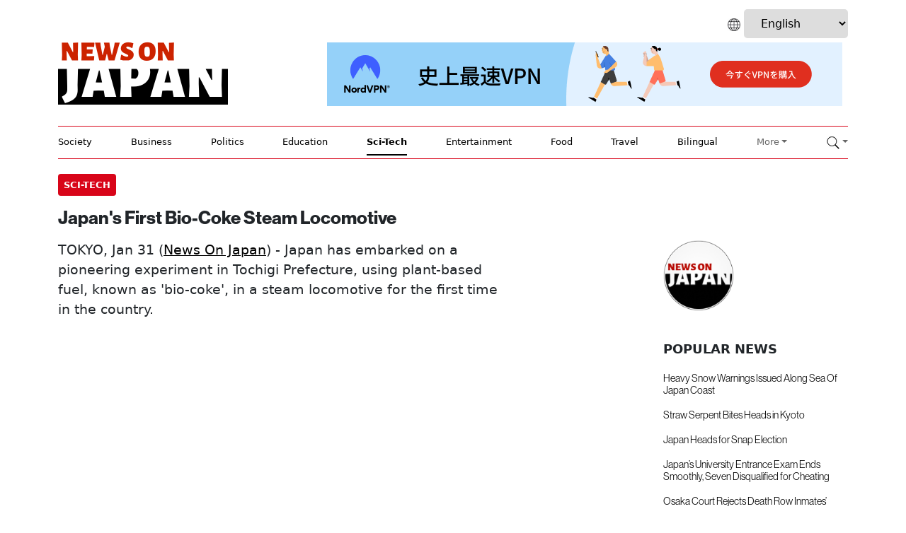

--- FILE ---
content_type: text/html; charset=UTF-8
request_url: https://newsonjapan.com/article/140490.php
body_size: 6144
content:
<!doctype html>
<html lang="en">
<head>
<title>Japan's First Bio-Coke Steam Locomotive</title>
<meta name="description" content="Japan has embarked on a pioneering experiment in Tochigi Prefecture, using plant-based fuel, known as 'bio-coke', in a steam locomotive for the first time in the country.">
<meta name="KEYWORDS" content="Japan Tokyo Osaka Kyoto TOKYO Sci-Tech">
<meta property="og:url"           content="https://newsonjapan.com/article/140490.php" />
<meta property="og:type"          content="website" />
<meta property="og:title"         content="Japan's First Bio-Coke Steam Locomotive" />
<meta property="og:description"   content="Japan has embarked on a pioneering experiment in Tochigi Prefecture, using plant-based fuel, known as 'bio-coke', in a steam locomotive for the first time in the country." />
<meta property="og:image"         content="https://i2.ytimg.com/vi/fw5WaM1ZHfg/mqdefault.jpg" />
<meta name="twitter:card" content="summary_large_image">
<meta name="twitter:site" content="@newsonjapan">
<meta name="twitter:creator" content="@NewsOnJapan">
<meta name="twitter:title" content="Japan's First Bio-Coke Steam Locomotive">
<meta name="twitter:description" content="Japan has embarked on a pioneering experiment in Tochigi Prefecture, using plant-based fuel, known as 'bio-coke', in a steam locomotive for the first time in the country.">
<meta name="twitter:image" content="https://i2.ytimg.com/vi/fw5WaM1ZHfg/mqdefault.jpg">
<meta charset="utf-8">
	<meta name="viewport" content="width=device-width, initial-scale=1">
	<link href="/v3/assets/dist/css/bootstrap.min.css" rel="stylesheet">
	<link href="/v3/include/v3styles18.css" rel="stylesheet">
	<link href="/v3/fonts/stylesheet.css" rel="stylesheet">
	<link href="https://cdn.jsdelivr.net/npm/@docsearch/css@3" rel="stylesheet">
	<link rel="stylesheet" href="https://cdnjs.cloudflare.com/ajax/libs/font-awesome/4.7.0/css/font-awesome.min.css">
	
	<script type="text/javascript" src="https://platform-api.sharethis.com/js/sharethis.js#property=6634f052a67ccd0019e8e8c4&product=inline-share-buttons&source=platform" async="async"></script>
	
<style>
  @import url("https://use.typekit.net/qnw2qfl.css");
</style>

<script src="https://analytics.ahrefs.com/analytics.js" data-key="QcWd3Y/kW1JNZB9U4eMJxw" async></script>
	
	</head>
<body>
<div class="container detailed-container">
<header class="border-bottom lh-1">
<div class="row flex-nowrap">
<div class="col-12 language-box">
<img src="/images/v3/icon-languages.png" style="height: 18px;">
<select onchange="location = this.value;">
<option value="/">English</option>
<option value="/arabic/">Arabic</option>
<option value="/chinese/">Chinese</option>
<option value="/indonesian/">Indonesian</option>
</select>
</div>
</div>
<div class="row flex-nowrap">
<div class="noj-header-logo-front col-4 pt-1">
<a href="/"><img src="/images/v3/noj-logo14.png" alt="News On Japan" /></a>
</div>
<div class="col-8 d-flex">
<div class="leaderboard">
<a href="https://newsonjapan.com/article/142244.php" target="new"><img src="/images/banners/nordvpn728x90.png" /></a>
</div>
<div class="topnav">
<div id="myLinks">
<a href="#" class="dropdown-toggle dropdown-toggle-padding" data-bs-toggle="dropdown"><img src="/images/v3/icon-search.png"></a>
<div class="dropdown-menu">
<form class="example" action="/cgi-bin/news/search.cgi">
<input type="search" placeholder=" Search News..." value="" name="query" title="Search for:"  class="search-input-box" placeholder="Search" aria-label="Search" aria-describedby="search-addon">
<button type="submit"><i class="fa fa-search"></i></button>
</form>
</div>
<a href="/">Home</a>
<a href="/society/">Society</a>
<a href="/business/">Business</a>
<a href="/politics/">Politics</a>
<a href="/education/">Education</a>
<a href="/sci-tech/">Sci-Tech</a>
<a href="/crypto/">Crypto / AI</a>
<a href="/entertainment/">Entertainment</a>
<a href="/sports/">Sport</a>
<a href="/food/">Food</a>
<a href="/travel/">Travel</a>
<a href="/japanese/">Bilingual</a>
<a href="/chinese/">Chinese</a>
<a href="/indonesian/">Indonesian</a>
<a href="/contact-us/">Contact Us</a>
</div>
<a href="javascript:void(0);" class="icon" onclick="myFunction()">
<i class="fa fa-bars" style="background: #eee; color: #000"></i>
</a>
</div>
<script type="text/JavaScript">
 function myFunction() {
 var x = document.getElementById("myLinks");
 if (x.style.display === "block") {
 x.style.display = "none";
 } else {
 x.style.display = "block";
 }
 }
</script>
</div>
</div>
</header>
<div class="nav-scroller py-1 border-bottom">
			<nav class="nav nav-underline justify-content-between">
			  <a class="nav-item nav-link link-body-emphasis" href="/society/">Society</a>
			  <a class="nav-item nav-link link-body-emphasis" href="/business/">Business</a>
			  <a class="nav-item nav-link link-body-emphasis" href="/politics/">Politics</a>
			  <a class="nav-item nav-link link-body-emphasis" href="/education/">Education</a>
			  <a class="nav-item nav-link link-body-emphasis active" href="/sci-tech/">Sci-Tech</a>
			  <a class="nav-item nav-link link-body-emphasis" href="/entertainment/">Entertainment</a>
			  <a class="nav-item nav-link link-body-emphasis" href="/food/">Food</a>
			  <a class="nav-item nav-link link-body-emphasis" href="/travel/">Travel</a>
			  <a class="nav-item nav-link link-body-emphasis" href="/bilingual/">Bilingual</a>
			  <a href="#" class="dropdown-toggle dropdown-toggle-padding" data-bs-toggle="dropdown">More</a>
				<div class="dropdown-menu">
				<a href="/sports/" class="dropdown-item">Sports</a>
				<a href="/crypto/" class="dropdown-item">Crypto / AI</a>
				<a href="/weather/" class="dropdown-item">Weather</a>
				<a href="/livestream/" class="dropdown-item">Live Streaming</a>
				<a href="/chinese/" class="dropdown-item">Chinese</a>
				<a href="/indonesian/" class="dropdown-item">Indonesian</a>
				<a href="/fn/" class="dropdown-item">日本経済ニュース</a>
				<a href="/contact-us/" class="dropdown-item">Contact Us</a>
				</div>
			  <a href="#" class="dropdown-toggle dropdown-toggle-padding" data-bs-toggle="dropdown"><img src="/images/v3/icon-search.png"></a>
				<div class="dropdown-menu">
				<form class="example" action="/cgi-bin/news/search.cgi">
						<input type="search" placeholder=" Search News..." value="" name="query" title="Search for:"  class="search-input-box" placeholder="Search" aria-label="Search" aria-describedby="search-addon">
						<button type="submit"><i class="fa fa-search" ></i></button>
					</form>
				</div>

			</nav>
		</div>
</div>
<main class="container">
<div class="detailed-box row mb-2">
<div class="col-md-12">
<div class="detailed-category-date">
<div style="float: left; width: 50%;">
<a href="/sci-tech/"><span class="detailed-category">Sci-Tech</span></a>
</div>
<div style="float: right; width: 50%;">
<span class="sharethis-inline-share-buttons"></span>
</div>
</div>
</div>
<div class="row" style="padding-top: 15px">
<div class="col-md-9">
<h1>Japan's First Bio-Coke Steam Locomotive</h1>
</div>
</div>
</div>
</div>
</div>
</div>
<div class="row">
<div class="col-md-9">
<div class="row g-0 flex-md-row position-relative">
<div class="detailed-body-text">
<div class="detailed-first-para">
<p>
<span style="text-transform: uppercase">TOKYO</span>, Jan 31 (<a href="https://newsonjapan.com/" target="new">News On Japan</a>) -
 Japan has embarked on a pioneering experiment in Tochigi Prefecture, using plant-based fuel, known as 'bio-coke', in a steam locomotive for the first time in the country.
</p>
</div>
</p>
<div class="detailed-youtube">
<div class="youtube-container">
<iframe src="//www.youtube.com/embed/fw5WaM1ZHfg" frameborder="0" allowfullscreen class="youtube-video"></iframe>
</div>
</div>
<p>
<p>Steam locomotives traditionally run on steam generated by burning coal. However, Tobu Railway is testing the use of bio-coke for 40% of the fuel in its tourist steam locomotive, the 'SL Taiju'. This experiment aims to evaluate the practicality of bio-coke, focusing on combustion efficiency and its impact on the boiler.</p>
<p>The trial, set to last approximately one year, is expected to reduce CO2 emissions by about 150 tons annually.</p>
<p>During the experiment, the number plates of steam locomotives using bio-coke will be colored green to signify their eco-friendly nature.</p>
<p>Additionally, Tobu Railway plans to replace diesel in diesel locomotives with a mix of biodiesel and light oil. This initiative is projected to further cut CO2 emissions by 2.5 tons each year.</p>
<p>These efforts mark a significant step in Japan's pursuit of sustainable and environmentally friendly rail transport solutions, showcasing innovation in traditional steam locomotive technology.</p>
</p>
</div>
</div>
</div>
<div class="col-md-3">
<div class="row g-0 flex-md-row position-relative">
<div class="col d-flex flex-column position-static">
<div class="detailed-ads">
<a href="/"><img src="/images/logo/noj-logo-round2.png" style="width: 100px" alt="News On Japan" /></a>
</div>
<div class="detailed-side-header">
 POPULAR NEWS
</div>
<div class="news-image-disappear news-first-para-disappear detailed-side-headline">
<div class="news-mobile-bottom-line">
<div class="news-item">
<div class="news-image">
<a href="/article/148156.php"><img src="https://i2.ytimg.com/vi/frQdC_TipzA/mqdefault.jpg" /></a>
</div>
<div class="news-title">
<h3><a href="/article/148156.php">Heavy Snow Warnings Issued Along Sea Of Japan Coast</a></h3>
</div>
<div class="news-first-para">
<p>Warning-level heavy snow has been falling mainly along Japan’s Sea of Japan coast under a strong winter pressure pattern, disrupting transportation services across the region, with authorities urging continued caution as the country is expected to face its longest cold wave in years from January 21st. </p>
</div>
</div>
</div>
<div class="news-mobile-bottom-line">
<div class="news-item">
<div class="news-image">
<a href="/article/148155.php"><img src="https://i2.ytimg.com/vi/l-Y2pdtTNK0/mqdefault.jpg" /></a>
</div>
<div class="news-title">
<h3><a href="/article/148155.php">Straw Serpent Bites Heads in Kyoto</a></h3>
</div>
<div class="news-first-para">
<p>A traditional New Year event known as “Jaduna” was held in Miyazu, Kyoto Prefecture, with local residents praying for a year of good health and protection from illness. </p>
</div>
</div>
</div>
<div class="news-mobile-bottom-line">
<div class="news-item">
<div class="news-image">
<a href="/article/148150.php"><img src="https://i2.ytimg.com/vi/f1HwbOT0XK8/mqdefault.jpg" /></a>
</div>
<div class="news-title">
<h3><a href="/article/148150.php">Japan Heads for Snap Election</a></h3>
</div>
<div class="news-first-para">
<p>Prime Minister Sanae Takaichi announced on Monday that she will dissolve the House of Representatives on January 23rd, the opening day of the regular Diet session, and hold a snap general election with voting set for February 8th. </p>
</div>
</div>
</div>
<div class="news-mobile-bottom-line">
<div class="news-item">
<div class="news-image">
<a href="/article/148146.php"><img src="https://i2.ytimg.com/vi/5XsLHC2mo-I/mqdefault.jpg" /></a>
</div>
<div class="news-title">
<h3><a href="/article/148146.php">Japan’s University Entrance Exam Ends Smoothly, Seven Disqualified for Cheating</a></h3>
</div>
<div class="news-first-para">
<p>Japan’s two-day nationwide university entrance exam has concluded without major disruption, even after introducing its first online application system and requiring students to print their own admission tickets. </p>
</div>
</div>
</div>
<div class="news-mobile-none-bottom-line">
<div class="news-item">
<div class="news-image">
<a href="/article/148136.php"><img src="https://i2.ytimg.com/vi/fJXEaipmG9s/mqdefault.jpg" /></a>
</div>
<div class="news-title">
<h3><a href="/article/148136.php">Osaka Court Rejects Death Row Inmates’ Challenge to Hanging</a></h3>
</div>
<div class="news-first-para">
<p>Three death row inmates have lost a lawsuit seeking to stop executions by hanging, after the Osaka District Court ruled that their claims could not be pursued through an administrative case and that the current method does not violate the Constitution. </p>
</div>
</div>
</div>
</div>
<div class="detailed-side-header detailed-side-spacer">
 MEDIA CHANNELS
</div>
<div class="detailed-social-media-icons">
<a href="https://twitter.com/newsonjapan" target="new"><img src="../images/v3/x-social-media-black-icon.png" /></a>&nbsp;&nbsp;&nbsp;<a href="https://www.facebook.com/newsonjapancom/" target="new"><img src="../images/v3/facebook-round-color-icon.png" /></a>&nbsp;&nbsp;&nbsp;<a href="https://www.linkedin.com/in/brian-dentry/recent-activity/all/" target="new"><img src="../images/v3/linkedin-app-icon.png" /></a>&nbsp;&nbsp;&nbsp;<a href="/rss/" target="new"><img src="../images/v3/rss-icon.png" /></a>
</div>
</div>
</div>
</div>
<div class="detailed-more-news-header">
<hr>
 MORE
<a href="/sci-tech/"><span class="detailed-more-news-label">Sci-Tech</span></a>
 NEWS
</div>
<div class="col-md-3">
<div class="row g-0 flex-md-row position-relative">
<div class="detailed-more-news">
<div class="news-item">
<div class="news-image">
<a href="/article/148124.php"><img src="https://i2.ytimg.com/vi/bpc69KPzjo0/mqdefault.jpg" /></a>
</div>
<div class="news-title">
<h3><a href="/article/148124.php">Japanese Astronaut Yui Returns to Earth After Five Months on ISS</a></h3>
</div>
<div class="news-first-para">
<p>Japanese astronaut Kimiya Yui returned safely to Earth on January 15th, smiling and waving after completing more than five months aboard the International Space Station. </p>
</div>
</div>
</div>
</div>
</div>
<div class="col-md-3">
<div class="row g-0 flex-md-row position-relative">
<div class="detailed-more-news">
<div class="news-item">
<div class="news-image">
<a href="/article/148099.php"><img src="https://i2.ytimg.com/vi/tcuWEx-wUOo/mqdefault.jpg" /></a>
</div>
<div class="news-title">
<h3><a href="/article/148099.php">Why We Dream and How to Sleep Better</a></h3>
</div>
<div class="news-first-para">
<p>Sleep scientist Masashi Yanagisawa, a professor at the University of Tsukuba, offers explanations to common sleep-related concerns gathered from people on the street.
People’s question: Is it better for sleep to take a shower or soak in a bath? </p>
</div>
</div>
</div>
</div>
</div>
<div class="col-md-3">
<div class="row g-0 flex-md-row position-relative">
<div class="detailed-more-news">
<div class="news-item">
<div class="news-image">
<a href="/article/148086.php"><img src="https://i2.ytimg.com/vi/goKwrOYWdgM/mqdefault.jpg" /></a>
</div>
<div class="news-title">
<h3><a href="/article/148086.php">Recycling Metal With Electromagnetic Waves</a></h3>
</div>
<div class="news-first-para">
<p>The steel industry has long supported the backbone of global industry and economic growth, but at the same time it accounts for more than 10 percent of worldwide CO2 emissions, making decarbonization an urgent challenge. </p>
</div>
</div>
</div>
</div>
</div>
<div class="col-md-3">
<div class="row g-0 flex-md-row position-relative">
<div class="detailed-more-news">
<div class="news-item">
<div class="news-image">
<a href="/article/148078.php"><img src="https://i2.ytimg.com/vi/IuF6duT3eow/mqdefault.jpg" /></a>
</div>
<div class="news-title">
<h3><a href="/article/148078.php">JAXA’s Oldest Astronaut Set for Long-Term Stay on ISS</a></h3>
</div>
<div class="news-first-para">
<p>Osamu Suwa, an astronaut with the Japan Aerospace Exploration Agency (JAXA), is set to undertake his first long-term stay aboard the International Space Station, becoming the eighth Japanese astronaut to do so. </p>
</div>
</div>
</div>
</div>
</div>
<div class="col-md-3">
<div class="row g-0 flex-md-row position-relative">
<div class="detailed-more-news">
<div class="news-item">
<div class="news-image">
<a href="/article/148074.php"><img src="https://i2.ytimg.com/vi/01QcAjWgVnk/mqdefault.jpg" /></a>
</div>
<div class="news-title">
<h3><a href="/article/148074.php">Stranded Whale Unearthed in Osaka Bay for Museum Display</a></h3>
</div>
<div class="news-first-para">
<p>A male whale measuring about 15 meters in length and weighing roughly 32 tons, which strayed into Osaka Bay and died in January 2024, was excavated from the site where it had been buried. The operation was carried out over two days, during which the whale’s bones were gradually uncovered. </p>
</div>
</div>
</div>
</div>
</div>
<div class="col-md-3">
<div class="row g-0 flex-md-row position-relative">
<div class="detailed-more-news">
<div class="news-item">
<div class="news-image">
<a href="/article/148058.php"><img src="https://i2.ytimg.com/vi/GByYSxsq2Zs/mqdefault.jpg" /></a>
</div>
<div class="news-title">
<h3><a href="/article/148058.php">Tottori and Shimane Quake Triggers Liquefaction</a></h3>
</div>
<div class="news-first-para">
<p>More than a day after a strong earthquake struck Tottori and Shimane prefectures on January 6th, with a maximum seismic intensity of upper 5, disruptions including water outages are still affecting local communities. </p>
</div>
</div>
</div>
</div>
</div>
<div class="col-md-3">
<div class="row g-0 flex-md-row position-relative">
<div class="detailed-more-news">
<div class="news-item">
<div class="news-image">
<a href="/article/147971.php"><img src="https://i2.ytimg.com/vi/u_bNAILTK6I/mqdefault.jpg" /></a>
</div>
<div class="news-title">
<h3><a href="/article/147971.php">Maglev Tunnel Construction Blamed for Road Uplift</a></h3>
</div>
<div class="news-first-para">
<p>A road uplift that occurred in a Tokyo neighborhood is believed to have been caused by construction work on the Linear Chuo Shinkansen, with JR Central saying the tunnel excavation was likely responsible for the surface damage. </p>
</div>
</div>
</div>
</div>
</div>
<div class="col-md-3">
<div class="row g-0 flex-md-row position-relative">
<div class="detailed-more-news">
<div class="news-item">
<div class="news-image">
<a href="/article/147964.php"><img src="https://i2.ytimg.com/vi/-2DxrLQGEc4/mqdefault.jpg" /></a>
</div>
<div class="news-title">
<h3><a href="/article/147964.php">H3 Rocket No. 8 Launch Fails After Second-Stage Engine Cuts Off Early</a></h3>
</div>
<div class="news-first-para">
<p>The H3 Rocket No. 8 was launched at 10:51 a.m. on December 22 from the Tanegashima Space Center in Kagoshima Prefecture, but the mission ended in failure after the rocket was unable to place its onboard satellite into its planned orbit. </p>
</div>
</div>
</div>
</div>
</div>
<div class="detailed-more-news-header">
<div class="pagination">
<a href="/sci-tech/index.php" class="active">&#60;</a>
<a href="/sci-tech/index2.php">2</a>
<a href="/sci-tech/index3.php">3</a>
<a href="/sci-tech/index4.php">4</a>
<a href="/sci-tech/index5.php">5</a>
<a href="/sci-tech/index6.php">&#62;</a>
</div>
</div>
</main>
<div class="footer-container">
<div class="container">
<footer class="py-5">
<div class="row">
<div class="col-md-3 footer-logo-box">
<a class="noj-logo-footer" href="/"><img src="/images/v3/noj-logo16.png" style="max-width: 200px" /></a>
</div>
<div class="col-md-6">
<div class="footer-heading">CATEGORIES
</div>
<div class="footer-quick-left">
<ul>
<li><a href="/" class="footer-link">Home</a></li>
<li><a href="/society/" class="footer-link">Society</a></li>
<li><a href="/business/" class="footer-link">Business</a></li>
<li><a href="/politics/" class="footer-link">Politics</a></li>
<li><a href="/education/" class="footer-link">Education</a></li>
<li><a href="/sci-tech/" class="footer-link">Sci-Tech</a></li>
<li><a href="/crypto/" class="footer-link">AI / Crypto</a></li>
</ul>
</div>
<div class="footer-quick-right">
<ul>
<li><a href="/sports/" class="footer-link">Sports</a></li>
<li><a href="/entertainment/" class="footer-link">Entertainment</a></li>
<li><a href="/food/" class="footer-link">Food</a></li>
<li><a href="/travel/" class="footer-link">Travel</a></li>
<li><a href="/bilingual/" class="footer-link">Bilingual</a></li>
<li><a href="/cgi-bin/news/search.cgi" class="footer-link">Search</a></li>
</ul>
</div>
</div>
<div class="col-md-3 footer-follow-box">
<div class="footer-heading">CHANNELS
</div>
<div class="social-media-icons-footer">
<a href="https://twitter.com/newsonjapan" target="new"><img src="/images/v3/icon-x-white.png" /></a>&nbsp;&nbsp;&nbsp;<a href="https://www.facebook.com/newsonjapancom/" target="new"><img src="/images/v3/facebook-round-color-icon.png" /></a>&nbsp;&nbsp;&nbsp;<a href="https://www.linkedin.com/in/brian-dentry/recent-activity/all/" target="new"><img src="/images/v3/linkedin-app-icon.png" /></a>&nbsp;&nbsp;&nbsp;<a href="https://newsonjapan.com/rss/" target="new"><img src="/images/v3/rss-icon.png" /></a>
</div>
<ul class="flex-column">
<div class="footer-heading">INFO
</div>
<li><a href="/about/" class="footer-link">About Us</a></li>
<li><a href="/privacy/" class="footer-link">Privacy Policy</a></li>
<li><a href="/termsandconditions/" class="footer-link">Terms & Conditions</a></li>
<li><a href="/contact-us/" class="footer-link">Contact Us</a></li>
</ul>
</div>
</div>
<div class="footer-copyright">
<p class="text-center">&copy; 2025 News On Japan. All rights reserved.</p>
<p class="text-center"><a href="#"><span style="color: #FFF">Back to top</span></a></p>
</div>
</footer>
<!-- Google tag (gtag.js) -->
<script async src="https://www.googletagmanager.com/gtag/js?id=G-VRXQQL0CH0"></script>
<script>
 window.dataLayer = window.dataLayer || [];
 function gtag(){dataLayer.push(arguments);}
 gtag('js', new Date());
 gtag('config', 'G-VRXQQL0CH0');
</script>
</div>
</div>
<script src="../v3/assets/dist/js/bootstrap.bundle.min.js"></script>
</body>
</html>
